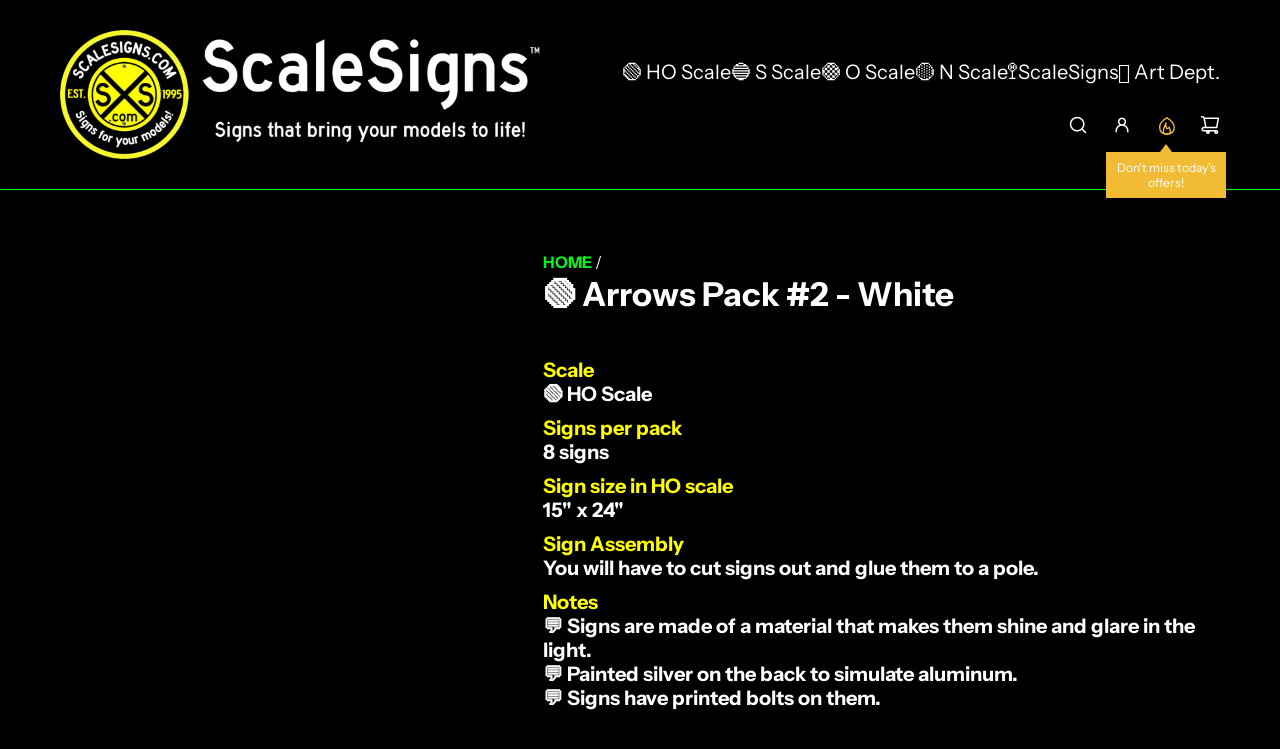

--- FILE ---
content_type: text/javascript
request_url: https://scalesigns.com/cdn/shop/t/9/assets/component-theme-parallax.js?v=42698133656855729541763488264
body_size: -83
content:
(()=>{if(!customElements.get("theme-parallax")){class ThemeParallax extends HTMLElement{constructor(){super(),this.handleScroll=this.handleScroll.bind(this),this.handleIntersection=this.handleIntersection.bind(this),this.parallaxEnabled=this.getAttribute("data-parallax-enabled")==="true",this.isVisible=!0}connectedCallback(){if(this.parallaxEnabled){if(this.imageElement=this.querySelector(".parallax-child")||this.firstElementChild,!this.imageElement){console.warn("theme-parallax: no child element found for parallax effect.");return}"IntersectionObserver"in window&&(this.observer=new IntersectionObserver(this.handleIntersection,{root:null,threshold:0}),this.observer.observe(this)),this.handleScroll(),requestAnimationFrame(()=>{this.imageElement.getBoundingClientRect(),this.imageElement.style.transition="transform 0.1s cubic-bezier(.01, .56, 1, 1)"}),this.isVisible&&(window.addEventListener("scroll",this.handleScroll,{passive:!0}),window.addEventListener("resize",this.handleScroll))}}disconnectedCallback(){window.removeEventListener("scroll",this.handleScroll),window.removeEventListener("resize",this.handleScroll),this.observer&&this.observer.disconnect()}handleIntersection(entries){entries.forEach(entry=>{this.isVisible=entry.isIntersecting,this.isVisible?(window.addEventListener("scroll",this.handleScroll,{passive:!0}),window.addEventListener("resize",this.handleScroll),this.handleScroll()):(window.removeEventListener("scroll",this.handleScroll),window.removeEventListener("resize",this.handleScroll))})}handleScroll(){this.rafId||(this.rafId=requestAnimationFrame(()=>{const containerRect=this.getBoundingClientRect(),containerHeight=containerRect.height,extra=this.imageElement.offsetHeight-containerHeight,initialTransform=-extra/2,containerCenter=containerRect.top+containerHeight/2,viewportCenter=window.innerHeight/2,totalDistance=(window.innerHeight+containerHeight)/2,ratio=(containerCenter-viewportCenter)/totalDistance;let newTransform=initialTransform-ratio*(extra/2);newTransform=Math.max(-extra,Math.min(0,newTransform)),this.imageElement.style.transform=`translate3d(0, ${newTransform}px, 0)`,this.rafId=null}))}}customElements.define("theme-parallax",ThemeParallax)}})();
//# sourceMappingURL=/cdn/shop/t/9/assets/component-theme-parallax.js.map?v=42698133656855729541763488264
